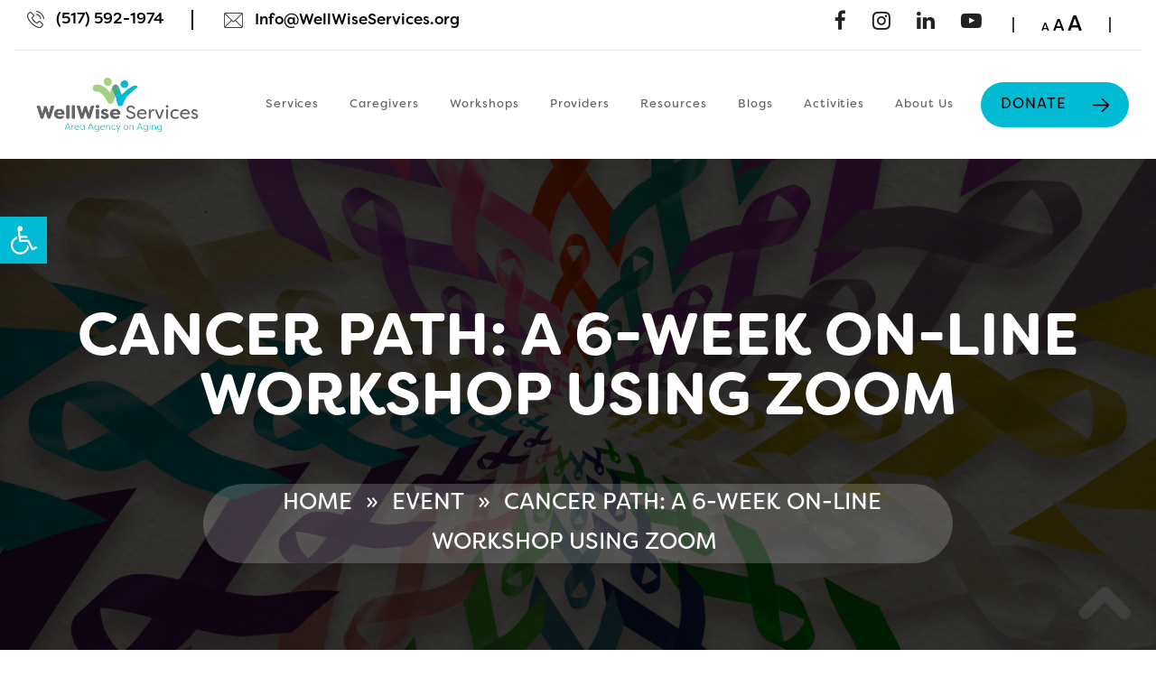

--- FILE ---
content_type: image/svg+xml
request_url: https://wellwiseservices.org/wp-content/uploads/2025/06/wws-logo.svg
body_size: 47156
content:
<?xml version="1.0" encoding="UTF-8"?>
<svg xmlns="http://www.w3.org/2000/svg" version="1.2" viewBox="0 0 345 116" width="345" height="116">
  <title>wws-logo</title>
  <defs>
    <image width="345" height="116" id="img1" href="[data-uri]"></image>
  </defs>
  <style>
	</style>
  <use id="Background" href="#img1" x="0" y="0"></use>
</svg>


--- FILE ---
content_type: image/svg+xml
request_url: https://wellwiseservices.org/wp-content/themes/econature-pro-child/images/right-arrow.svg
body_size: -71
content:
<svg version="1.2" xmlns="http://www.w3.org/2000/svg" viewBox="0 0 18 15" width="18" height="15">
	<title>Vector Smart Object</title>
	<defs>
		<image  width="18" height="15" id="img1" href="[data-uri]"/>
	</defs>
	<style>
	</style>
	<use id="Vector Smart Object" href="#img1" x="0" y="0"/>
</svg>

--- FILE ---
content_type: image/svg+xml
request_url: https://wellwiseservices.org/wp-content/themes/econature-pro-child/images/call-icon.svg
body_size: 173
content:
<svg version="1.2" xmlns="http://www.w3.org/2000/svg" viewBox="0 0 19 19" width="19" height="19">
	<title>Vector Smart Object</title>
	<defs>
		<image  width="19" height="19" id="img1" href="[data-uri]"/>
	</defs>
	<style>
	</style>
	<use id="Vector Smart Object" href="#img1" x="0" y="0"/>
</svg>

--- FILE ---
content_type: image/svg+xml
request_url: https://wellwiseservices.org/wp-content/themes/econature-pro-child/images/mail-icon.svg
body_size: -91
content:
<svg version="1.2" xmlns="http://www.w3.org/2000/svg" viewBox="0 0 21 17" width="21" height="17">
	<title>Vector Smart Object</title>
	<defs>
		<image  width="21" height="17" id="img1" href="[data-uri]"/>
	</defs>
	<style>
	</style>
	<use id="Vector Smart Object" href="#img1" x="0" y="0"/>
</svg>